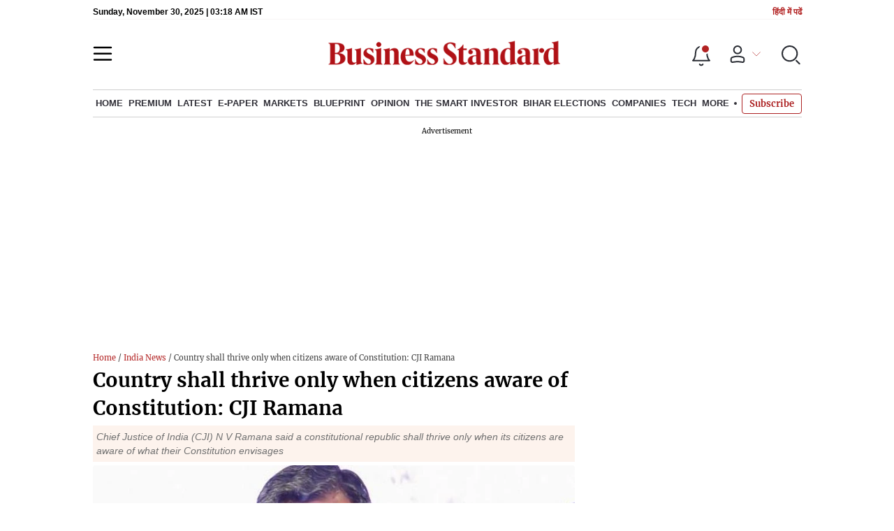

--- FILE ---
content_type: text/html; charset=utf-8
request_url: https://www.google.com/recaptcha/api2/aframe
body_size: 185
content:
<!DOCTYPE HTML><html><head><meta http-equiv="content-type" content="text/html; charset=UTF-8"></head><body><script nonce="pYHmGJabkSypT-7OqJO-fA">/** Anti-fraud and anti-abuse applications only. See google.com/recaptcha */ try{var clients={'sodar':'https://pagead2.googlesyndication.com/pagead/sodar?'};window.addEventListener("message",function(a){try{if(a.source===window.parent){var b=JSON.parse(a.data);var c=clients[b['id']];if(c){var d=document.createElement('img');d.src=c+b['params']+'&rc='+(localStorage.getItem("rc::a")?sessionStorage.getItem("rc::b"):"");window.document.body.appendChild(d);sessionStorage.setItem("rc::e",parseInt(sessionStorage.getItem("rc::e")||0)+1);localStorage.setItem("rc::h",'1764472728390');}}}catch(b){}});window.parent.postMessage("_grecaptcha_ready", "*");}catch(b){}</script></body></html>

--- FILE ---
content_type: text/css; charset=UTF-8
request_url: https://www.business-standard.com/_next/static/css/4d530fd1df934651.css
body_size: 2638
content:
.header_headerTopbar__iRN5q{-moz-box-pack:justify;-ms-flex-pack:justify;-moz-box-align:center;-ms-flex-align:center;-webkit-align-items:center;align-items:center;display:-webkit-flex;display:-moz-box;display:-ms-flexbox;display:flex;-webkit-justify-content:space-between;justify-content:space-between;padding:20px 0}@media(max-width:1024px){.header_headerTopbar__iRN5q{-moz-box-pack:start;-ms-flex-pack:start;-webkit-justify-content:flex-start;justify-content:flex-start;padding:8px 0 7px}}@media(max-width:767px){.header_headerTopbar__iRN5q{-moz-box-pack:start;-ms-flex-pack:start;-webkit-justify-content:flex-start;justify-content:flex-start;padding:8px 0 7px}}@media(max-width:769px)and (max-width:1024px){.header_headerTopbar__iRN5q .header_justifycontentstart__b3nr3{margin-top:4px;min-width:30px}}@media(max-width:320px){.header_headerTopbar__iRN5q .header_justifycontentstart__b3nr3{margin-top:4px;min-width:25px}}@media(min-width:1025px){.header_headerTopbar__iRN5q .header_justifycontentstart__b3nr3{min-width:150px}.header_headerTopbar__iRN5q .header_brndlogo__RdIT_ img{height:auto;max-width:333px}}@media(min-width:1281px)and (max-width:1700px){.header_headerTopbar__iRN5q .header_justifycontentstart__b3nr3{min-width:150px}.header_headerTopbar__iRN5q .header_brndlogo__RdIT_ img{height:auto;max-width:389px}.header_headerTopbar__iRN5q .header_brndlogo__RdIT_ img.header_bpdlogo__trQUl{height:auto;max-width:175px}}.header_headericn__w8TeW{margin-left:auto}@media(min-width:768px){.header_headericn__w8TeW{margin-left:unset}}@media(max-width:769px)and (max-width:1024px){.header_headericn__w8TeW{margin-left:auto}}.header_navigationlisting__ZU68j{background:#fff;border-bottom:1px solid #cfcfcf;border-top:1px solid #cfcfcf;position:relative}@media(min-width:1025px){.header_navigationlisting__ZU68j{-moz-box-pack:justify;-ms-flex-pack:justify;-webkit-justify-content:space-between;justify-content:space-between}}@media(min-width:768px)and (max-width:1024px){.header_navigationlisting__ZU68j{overflow:scroll}.header_navigationlisting__ZU68j::-webkit-scrollbar{background:rgba(0,0,0,0);display:none;height:0;width:0}.header_navigationlisting__ZU68j::-moz-scrollbar{display:none;height:0}.header_navigationlisting__ZU68j::-webkit-scrollbar-thumb{background:rgba(0,0,0,0)}}@media(max-width:1024px){.header_navigationlisting__ZU68j{margin:0 -10px;padding-left:10px}}@media(max-width:767px){.header_navigationlisting__ZU68j{margin:0 -10px;padding-left:0}}.header_navigationlisting__ZU68j .header_stickylogo__QMlKl{display:none;left:35px;position:absolute;top:5px}.header_navigationlisting__ZU68j .header_stickylogo__QMlKl img{max-width:35px}@media(min-width:768px)and (max-width:1180px){.header_navigationlisting__ZU68j .header_stickylogo__QMlKl img{margin:-3px 0 3px 11px}}.header_navigationlisting__ZU68j ul{display:-webkit-flex;display:-moz-box;display:-ms-flexbox;display:flex}@media(max-width:1024px){.header_navigationlisting__ZU68j ul{overflow-y:scroll}}@media(min-width:768px){.header_navigationlisting__ZU68j ul li.header_dflticonlast__RwCaT{background:hsla(21,85%,92%,.29);margin-left:auto;margin-right:90px!important}.header_navigationlisting__ZU68j ul li.header_dflticonlast__RwCaT:hover{background:hsla(21,85%,92%,.29)}.header_navigationlisting__ZU68j ul li.header_dflticonlast__RwCaT:hover a{color:#313038}.header_navigationlisting__ZU68j ul li.header_dflticonlast__RwCaT .header_dflticon__tUKap{display:-webkit-flex;display:-moz-box;display:-ms-flexbox;display:flex}.header_navigationlisting__ZU68j ul li.header_dflticonlast__RwCaT .header_dflticon__tUKap a{-moz-box-align:center;-ms-flex-align:center;-webkit-align-items:center;align-items:center;display:-webkit-flex;display:-moz-box;display:-ms-flexbox;display:flex;padding:10px}.header_navigationlisting__ZU68j ul li.header_dflticonlast__RwCaT .header_dflticon__tUKap a:hover{color:#b22222}.header_navigationlisting__ZU68j ul li.header_dflticonlast__RwCaT .header_dflticon__tUKap a img{height:16px;margin:0 4px 0 0}}@media(max-width:767px){.header_navigationlisting__ZU68j ul li.header_dflticonlast__RwCaT .header_dflticon__tUKap{display:-webkit-flex;display:-moz-box;display:-ms-flexbox;display:flex}.header_navigationlisting__ZU68j ul li.header_dflticonlast__RwCaT .header_dflticon__tUKap a{-moz-box-align:center;-ms-flex-align:center;-webkit-align-items:center;align-items:center;display:-webkit-flex;display:-moz-box;display:-ms-flexbox;display:flex;padding:7px 5px}.header_navigationlisting__ZU68j ul li.header_dflticonlast__RwCaT .header_dflticon__tUKap a:hover{color:#b22222}.header_navigationlisting__ZU68j ul li.header_dflticonlast__RwCaT .header_dflticon__tUKap a img{height:16px;margin:0 4px 0 0}}@media(min-width:1024px)and (max-width:1366px){.header_navigationlisting__ZU68j ul li{margin-right:0}.header_navigationlisting__ZU68j ul li a{padding:12px 7px!important}}.header_navigationlisting__ZU68j ul li:last-child{margin-right:0}@media(min-width:1024px)and (max-width:1280px){.header_navigationlisting__ZU68j ul li{margin-right:0}}@media(max-width:1024px){.header_navigationlisting__ZU68j ul li{-moz-box-flex:0;-webkit-flex:0 0 auto;-ms-flex:0 0 auto;flex:0 0 auto;margin-right:0}.header_navigationlisting__ZU68j ul li:last-child{padding-right:100px}}.header_navigationlisting__ZU68j ul li .header_submenu__KCO9X{-webkit-animation:header_fade-out__nq_hu 1s;-moz-animation:header_fade-out__nq_hu 1s;-o-animation:header_fade-out__nq_hu 1s;animation:header_fade-out__nq_hu 1s;background-color:#fae7da;border-bottom:1px solid #b22222;border-top:1px solid #b22222;display:none;left:0;padding:5px 20px;position:absolute;right:0;top:100%;width:100%;z-index:99}.header_navigationlisting__ZU68j ul li .header_submenu__KCO9X ul li a{color:#313038;font-size:12px;padding:7px 8px}.header_navigationlisting__ZU68j ul li .header_submenu__KCO9X ul li:first-child a{padding:7px 8px 0 0}.header_navigationlisting__ZU68j ul li:hover{background:#fae7da}@media(max-width:1024px){.header_navigationlisting__ZU68j ul li:hover{background:none}}.header_navigationlisting__ZU68j ul li:hover a{color:#b22222}.header_navigationlisting__ZU68j ul li:hover .header_submenu__KCO9X{-webkit-animation:header_fade-in__XrDhQ 1s;-moz-animation:header_fade-in__XrDhQ 1s;-o-animation:header_fade-in__XrDhQ 1s;animation:header_fade-in__XrDhQ 1s;display:block}@media(max-width:1024px){.header_navigationlisting__ZU68j ul li:hover .header_submenu__KCO9X{display:none}}.header_navigationlisting__ZU68j ul li.header_headmore__g_wCT{position:relative}.header_navigationlisting__ZU68j ul li.header_headmore__g_wCT .header_hdrmore__mWrtW span{background:#313038;-webkit-border-radius:100%;-moz-border-radius:100%;border-radius:100%;display:inline-block;height:4px;margin:2px 3px;width:4px}.header_navigationlisting__ZU68j ul li.header_headmore__g_wCT:hover .header_dropdowndiv__V74Fg{display:block;opacity:1}.header_navigationlisting__ZU68j ul li .header_dropdowndiv__V74Fg{display:none;height:0;left:auto;min-width:130px;opacity:0;position:absolute;right:0;top:100%;-webkit-transition:all .3s ease-in-out;-o-transition:all .3s ease-in-out;-moz-transition:all .3s ease-in-out;transition:all .3s ease-in-out;z-index:10}.header_navigationlisting__ZU68j ul li .header_dropdowndiv__V74Fg ul{background:#282b32;display:-webkit-flex;display:-moz-box;display:-ms-flexbox;display:flex;-webkit-flex-wrap:wrap;-ms-flex-wrap:wrap;flex-wrap:wrap;padding:3px 0;width:300px}.header_navigationlisting__ZU68j ul li .header_dropdowndiv__V74Fg ul li{border-bottom:none;margin-right:0;padding:0;position:relative;width:50%}@media(min-width:768px){.header_navigationlisting__ZU68j ul li .header_dropdowndiv__V74Fg ul li:hover{background:#b22222}}@media(max-width:1024px){.header_navigationlisting__ZU68j ul li .header_dropdowndiv__V74Fg ul li:hover{background:none}.header_navigationlisting__ZU68j ul li .header_dropdowndiv__V74Fg ul li:hover a{color:#b22222}}.header_navigationlisting__ZU68j ul li .header_dropdowndiv__V74Fg ul li a{border-bottom:1px solid #505050;color:#fff;display:block;font-family:Arial,Helvetica,sans-serif;font-size:12px;font-weight:700;line-height:18px;margin:0 8px;padding:5px}@media(max-width:767px){.header_navigationlisting__ZU68j ul li .header_dropdowndiv__V74Fg ul li a{font-size:11px}}.header_navigationlisting__ZU68j ul li .header_dropdowndiv__V74Fg ul:after{border-bottom:10px solid #282b32;border-left:10px solid rgba(0,0,0,0);border-right:10px solid rgba(0,0,0,0);content:"";height:0;left:auto;position:absolute;right:30px;top:-9px;width:0}@media(max-width:1024px){.header_navigationlisting__ZU68j ul li .header_dropdowndiv__V74Fg ul:after{display:none}.header_navigationlisting__ZU68j ul li .header_dropdowndiv__V74Fg{background:#fff;display:-webkit-flex;display:-moz-box;display:-ms-flexbox;display:flex;height:auto;opacity:1;position:unset}.header_navigationlisting__ZU68j ul li .header_dropdowndiv__V74Fg ul{background:#fcfcfc;display:-webkit-flex;display:-moz-box;display:-ms-flexbox;display:flex;-webkit-flex-wrap:nowrap;-ms-flex-wrap:nowrap;flex-wrap:nowrap;margin-right:66px;overflow:visible;position:unset}.header_navigationlisting__ZU68j ul li .header_dropdowndiv__V74Fg ul li{width:auto}}@media(max-width:1024px){.header_navigationlisting__ZU68j ul li .header_dropdowndiv__V74Fg ul li:last-child{padding-right:110px}.header_navigationlisting__ZU68j ul li .header_dropdowndiv__V74Fg ul li a{border-bottom:none;color:#313038;font-family:Arial,Helvetica,sans-serif;margin:0}}.header_navigationlisting__ZU68j ul li a{color:#313038;cursor:pointer;display:inline-block;display:block;font-family:Arial,Helvetica,sans-serif;font-size:13px;font-weight:700;padding:12px 7.5px;position:relative;text-align:left;text-transform:uppercase}@media(min-width:1280px)and (max-width:1366px){.header_navigationlisting__ZU68j ul li a{font-size:11.5px}}@media(min-width:1024px)and (max-width:1280px){.header_navigationlisting__ZU68j ul li a{font-size:12.5px;padding:12px 4px!important}}@media(min-width:1367px){.header_navigationlisting__ZU68j ul li a{padding:12px 6px}}.header_navigationlisting__ZU68j ul li a.header_activeNav__r8wnD{color:#b22222}.header_navigationlisting__ZU68j ul li a.header_activeNav__r8wnD.header_mainNav__KuwnT{background:#fae7da;color:#000;padding:12px}@media(max-width:767px){.header_navigationlisting__ZU68j ul li a.header_activeNav__r8wnD.header_mainNav__KuwnT{margin-right:4px;padding:10px 5px}}@media(max-width:1024px){.header_navigationlisting__ZU68j ul li a{-moz-box-align:center;-ms-flex-align:center;-webkit-align-items:center;align-items:center;display:-webkit-flex;display:-moz-box;display:-ms-flexbox;display:flex;font-size:11px;font-weight:700;height:100%;padding:7px 5px}.header_navigationlisting__ZU68j ul li a.header_hdrmore__mWrtW{display:none}}@media(max-width:767px){.header_navigationlisting__ZU68j ul li:first-child a{padding-left:10px}}.header_menuhamburger__fC39W{-webkit-animation-delay:.1s;-moz-animation-delay:.1s;-o-animation-delay:.1s;animation-delay:.1s;-webkit-animation-duration:1s;-moz-animation-duration:1s;-o-animation-duration:1s;animation-duration:1s;-webkit-animation-fill-mode:both;-moz-animation-fill-mode:both;-o-animation-fill-mode:both;animation-fill-mode:both;-webkit-animation-name:header_fadeup__RAPjY;-moz-animation-name:header_fadeup__RAPjY;-o-animation-name:header_fadeup__RAPjY;animation-name:header_fadeup__RAPjY;cursor:pointer;-o-transition:.6s;transition:.6s;-webkit-transition:.6s;-moz-transition:.6s;-ms-transition:.6s}.header_menuhamburger__fC39W svg{margin:0 14px 0 0}@media(min-width:768px)and (max-width:1180px){.header_menuhamburger__fC39W svg{margin:-4px 14px 0 0}}@media(max-width:767px){.header_menuhamburger__fC39W svg{height:16px;margin:0 0 2px -5px}}header.header_sectiondiv__WPrjR{-webkit-animation-delay:.1s;-moz-animation-delay:.1s;-o-animation-delay:.1s;animation-delay:.1s;-webkit-animation-duration:1s;-moz-animation-duration:1s;-o-animation-duration:1s;animation-duration:1s;-webkit-animation-fill-mode:both;-moz-animation-fill-mode:both;-o-animation-fill-mode:both;animation-fill-mode:both;-webkit-animation-name:header_fadeup__RAPjY;-moz-animation-name:header_fadeup__RAPjY;-o-animation-name:header_fadeup__RAPjY;animation-name:header_fadeup__RAPjY;background:#fff;margin-bottom:0!important;margin:7px auto 0;max-width:1180px;position:-webkit-sticky;position:sticky;top:0;-o-transition:.6s;transition:.6s;-webkit-transition:.6s;-moz-transition:.6s;-ms-transition:.6s;z-index:10;z-index:15}@media(min-width:1100px)and (max-width:1280px){header.header_sectiondiv__WPrjR{max-width:1015px}}@media(min-width:1281px)and (max-width:1324px){header.header_sectiondiv__WPrjR{max-width:1050px}}@media(min-width:1281px)and (max-width:1366px){header.header_sectiondiv__WPrjR{max-width:1090px}}@media(max-width:1024px){header.header_sectiondiv__WPrjR{height:95px;padding:0 10px}header.header_sectiondiv__WPrjR .header_brndlogo__RdIT_ img{height:auto;margin:3px 0 0 -4px;max-width:176px}header.header_sectiondiv__WPrjR .header_brndlogo__RdIT_ img.header_bpdlogo__trQUl{max-width:120px}header.header_sectiondiv__WPrjR .header_adslogo__lSOL1{display:none}}@media(max-width:767px){header.header_sectiondiv__WPrjR{height:75px!important}}@media(max-width:1024px){.header_brndlogo__RdIT_ img{height:auto;margin:4px 0 0 3px;max-width:150px}.header_adslogo__lSOL1{display:none}}@media(max-width:320px){.header_brndlogo__RdIT_ img{max-width:128px!important}}.header_storypartition___8Bj_{background-color:#b22222;color:#fff;font-size:2.4rem;font-size:18px;font-weight:700;margin:20px 0 0;padding:10px 0;text-align:center}.header_arrowdown__hSqnM{border-left:20px solid rgba(0,0,0,0);border-right:20px solid rgba(0,0,0,0);border-top:20px solid #b22222;height:0;margin:-2px auto 0;width:0}@media(min-width:768px)and (max-width:1180px){.header_navigationlisting__ZU68j .header_bgyellow__6zywz a{-moz-box-align:center;-ms-flex-align:center;-webkit-align-items:center;align-items:center;display:-webkit-flex;display:-moz-box;display:-ms-flexbox;display:flex}}@media(max-width:767px){.header_navigationlisting__ZU68j .header_bgyellow__6zywz a{-moz-box-align:center;-ms-flex-align:center;-webkit-align-items:center;align-items:center;display:-webkit-flex;display:-moz-box;display:-ms-flexbox;display:flex}}@media(min-width:768px)and (max-width:1180px){.header_navigationlisting__ZU68j .header_bgyellow__6zywz a img{height:16px;margin:0 4px 0 0}}@media(max-width:767px){.header_navigationlisting__ZU68j .header_bgyellow__6zywz a img{height:16px;margin:0 4px 0 0}.header_navigationlisting__ZU68j .header_secondaryNav__YIkYb{margin-left:0}}.header_navigationlisting__ZU68j .header_secondaryNav__YIkYb li{display:-webkit-flex;display:-moz-box;display:-ms-flexbox;display:flex}.header_navigationlisting__ZU68j .header_secondaryNav__YIkYb li.header_bgyellow__6zywz{background:hsla(21,85%,92%,.29)}.header_navigationlisting__ZU68j .header_secondaryNav__YIkYb li:hover{background:#fae7da}.header_navigationlisting__ZU68j .header_secondaryNav__YIkYb li:last-child{margin-right:120px!important}.header_navigationlisting__ZU68j .header_secondaryNav__YIkYb li a{-moz-box-align:center;-ms-flex-align:center;-webkit-align-items:center;align-items:center;display:-webkit-flex!important;display:-moz-box!important;display:-ms-flexbox!important;display:flex!important;padding:7px 6px}.header_navigationlisting__ZU68j .header_secondaryNav__YIkYb li a span{max-height:16px}.header_navigationlisting__ZU68j .header_secondaryNav__YIkYb li a span img{height:16px;margin:0 4px 0 0}@media(min-width:768px){.header_navigationlisting__ZU68j .header_secondaryNav__YIkYb li:last-child{margin-right:95px!important}}@media(max-width:767px){.header_navigationlisting__ZU68j .header_secondaryNav__YIkYb li:last-child{margin-right:90px!important}}.header_nextStoyBox__oekNA{border-top:1.5px solid #000;margin:30px 0 0;padding-top:25px}.header_nextStoyBox__oekNA .header_nextStText__F7AfU{-moz-box-orient:vertical;-moz-box-direction:normal;-moz-box-align:center;-ms-flex-align:center;-webkit-align-items:center;align-items:center;display:-webkit-flex;display:-moz-box;display:-ms-flexbox;display:flex;-webkit-flex-direction:column;-ms-flex-direction:column;flex-direction:column;position:relative}.header_nextStoyBox__oekNA .header_nextStText__F7AfU span{border:1px solid #000;display:-webkit-flex;display:-moz-box;display:-ms-flexbox;display:flex;margin:1px 0;width:100%}.header_nextStoyBox__oekNA .header_nextStText__F7AfU p{background:#fff;color:#000;cursor:pointer;display:inline-block;font-family:Arial,Helvetica,sans-serif;font-size:26px;font-weight:800;margin-bottom:0;margin-top:-20px;padding:0 5px}.header_nextStoyBox__oekNA .header_doubledown__1rtR0{-moz-box-orient:vertical;-moz-box-direction:normal;-moz-box-align:center;-ms-flex-align:center;-webkit-align-items:center;align-items:center;cursor:pointer;display:-webkit-inline-flex;display:-moz-inline-box;display:-ms-inline-flexbox;display:inline-flex;-webkit-flex-direction:column;-ms-flex-direction:column;flex-direction:column;margin-top:-10px;padding:8px;text-decoration:none;width:100%}.header_nextStoyBox__oekNA .header_doubledown__1rtR0 .header_arrow__3W_tQ:first-child{-webkit-animation-delay:0s;-moz-animation-delay:0s;-o-animation-delay:0s;animation-delay:0s}.header_nextStoyBox__oekNA .header_doubledown__1rtR0 .header_arrow__3W_tQ:nth-child(2){-webkit-animation-delay:.15s;-moz-animation-delay:.15s;-o-animation-delay:.15s;animation-delay:.15s}.header_nextStoyBox__oekNA .header_doubledown__1rtR0 .header_arrow__3W_tQ:nth-child(3){-webkit-animation-delay:.3s;-moz-animation-delay:.3s;-o-animation-delay:.3s;animation-delay:.3s}.header_nextStoyBox__oekNA .header_doubledown__1rtR0 .header_arrow__3W_tQ{-webkit-animation:header_drop__KZB9s 1.1s ease-in-out infinite;-moz-animation:header_drop__KZB9s 1.1s ease-in-out infinite;-o-animation:header_drop__KZB9s 1.1s ease-in-out infinite;animation:header_drop__KZB9s 1.1s ease-in-out infinite;height:8px;opacity:0;-webkit-transform:translateY(-6px) scale(.95);-moz-transform:translateY(-6px) scale(.95);-ms-transform:translateY(-6px) scale(.95);-o-transform:translateY(-6px) scale(.95);transform:translateY(-6px) scale(.95)}.header_nextStoyBox__oekNA .header_doubledown__1rtR0 .header_arrow__3W_tQ img{width:20px}@-webkit-keyframes header_drop__KZB9s{0%{opacity:0;-webkit-transform:translateY(-6px) scale(.95);transform:translateY(-6px) scale(.95)}25%{opacity:1;-webkit-transform:translateY(0) scale(1);transform:translateY(0) scale(1)}75%{opacity:1;-webkit-transform:translateY(6px) scale(1);transform:translateY(6px) scale(1)}to{opacity:0;-webkit-transform:translateY(10px) scale(1);transform:translateY(10px) scale(1)}}@-moz-keyframes header_drop__KZB9s{0%{opacity:0;-moz-transform:translateY(-6px) scale(.95);transform:translateY(-6px) scale(.95)}25%{opacity:1;-moz-transform:translateY(0) scale(1);transform:translateY(0) scale(1)}75%{opacity:1;-moz-transform:translateY(6px) scale(1);transform:translateY(6px) scale(1)}to{opacity:0;-moz-transform:translateY(10px) scale(1);transform:translateY(10px) scale(1)}}@-o-keyframes header_drop__KZB9s{0%{opacity:0;-o-transform:translateY(-6px) scale(.95);transform:translateY(-6px) scale(.95)}25%{opacity:1;-o-transform:translateY(0) scale(1);transform:translateY(0) scale(1)}75%{opacity:1;-o-transform:translateY(6px) scale(1);transform:translateY(6px) scale(1)}to{opacity:0;-o-transform:translateY(10px) scale(1);transform:translateY(10px) scale(1)}}@keyframes header_drop__KZB9s{0%{opacity:0;-webkit-transform:translateY(-6px) scale(.95);-moz-transform:translateY(-6px) scale(.95);-o-transform:translateY(-6px) scale(.95);transform:translateY(-6px) scale(.95)}25%{opacity:1;-webkit-transform:translateY(0) scale(1);-moz-transform:translateY(0) scale(1);-o-transform:translateY(0) scale(1);transform:translateY(0) scale(1)}75%{opacity:1;-webkit-transform:translateY(6px) scale(1);-moz-transform:translateY(6px) scale(1);-o-transform:translateY(6px) scale(1);transform:translateY(6px) scale(1)}to{opacity:0;-webkit-transform:translateY(10px) scale(1);-moz-transform:translateY(10px) scale(1);-o-transform:translateY(10px) scale(1);transform:translateY(10px) scale(1)}}

--- FILE ---
content_type: text/css; charset=UTF-8
request_url: https://www.business-standard.com/_next/static/css/47d81bd9cf989b38.css
body_size: 149
content:
.today_headlogotmstmp__223aM{border-bottom:1px solid #f7f6f6;font-family:Arial,Helvetica,sans-serif;font-size:12px;margin:0 auto;max-width:1180px;padding:3px 0}.today_headlogotmstmp__223aM .today_topleftel__wvskF{-moz-box-align:center;-ms-flex-align:center;-moz-box-pack:justify;-ms-flex-pack:justify;-webkit-align-items:center;align-items:center;display:-webkit-flex;display:-moz-box;display:-ms-flexbox;display:flex;font-weight:700;-webkit-justify-content:space-between;justify-content:space-between}.today_headlogotmstmp__223aM .today_topleftel__wvskF a{font-family:Arial,Helvetica,sans-serif}.today_headlogotmstmp__223aM .today_topleftel__wvskF a small svg{margin:0 5px -1px -3px}.today_headlogotmstmp__223aM small{font-size:12px;line-height:9px;padding-left:5px}.today_headlogotmstmp__223aM small a{border-right:1px solid #b22222;color:#b22222;display:inline-block;font-family:Arial,Helvetica,sans-serif;line-height:9px;padding-right:5px}.today_headlogotmstmp__223aM small a:last-child{border-right:none;padding-left:5px;padding-right:0}@media(max-width:1024px){.today_headlogotmstmp__223aM{display:none}}

--- FILE ---
content_type: text/css; charset=UTF-8
request_url: https://www.business-standard.com/_next/static/css/910ba75da708deb4.css
body_size: 967
content:
.explorenews_explorelist__B2RjT{-moz-box-align:center;-ms-flex-align:center;-webkit-align-items:center;align-items:center;background-color:#fdf5f0;border:1px solid #d9baa4;border-width:1px 0;display:-webkit-flex;display:-moz-box;display:-ms-flexbox;display:flex;-webkit-flex-wrap:wrap;-ms-flex-wrap:wrap;flex-wrap:wrap;list-style-type:none;margin:0 10px 10px;padding:10px 10px 0}@media(max-width:767px){.explorenews_explorelist__B2RjT{margin:0 10px 10px;padding:6px}}.explorenews_explorelist__B2RjT a{background:#fff;border:1px solid #f2c9ad;-webkit-border-radius:30px;-moz-border-radius:30px;border-radius:30px;color:#0d0d0d;display:block;font-family:Merriweather,Georgia,serif;font-size:14px;margin:0 6px 12px;padding:4px 11px}@media(max-width:767px){.explorenews_explorelist__B2RjT a{font-size:12px;margin:0 5px 5px;padding:4px 8px}}.explorenews_explorelist__B2RjT a:hover{background:#b22222;color:#fff}.explorenews_explorebox__f_Sju{-moz-box-flex:0;-webkit-flex:0 0 25%;-ms-flex:0 0 25%;flex:0 0 25%;margin:0 10px 10px;max-width:25%;max-width:-webkit-calc(25% - 20px);max-width:-moz-calc(25% - 20px);max-width:calc(25% - 20px)}@media(max-width:767px){.explorenews_explorebox__f_Sju{-moz-box-flex:0;-webkit-flex:0 0 90%;-ms-flex:0 0 90%;flex:0 0 90%;max-width:90%;max-width:-webkit-calc(90% - 10px);max-width:-moz-calc(90% - 10px);max-width:calc(90% - 10px)}}.explorenews_explorebox__f_Sju .explorenews_exploreinside__kXMta{background:#fff;min-height:170px}@media(max-width:767px){.explorenews_explorebox__f_Sju .explorenews_exploreinside__kXMta{min-height:160px}}.explorenews_explorebox__f_Sju .explorenews_exploreinside__kXMta .explorenews_exploretop__ItutY{-moz-box-pack:justify;-ms-flex-pack:justify;-moz-box-align:center;-ms-flex-align:center;-webkit-align-items:center;align-items:center;display:-webkit-flex;display:-moz-box;display:-ms-flexbox;display:flex;font-size:12px;font-weight:700;-webkit-justify-content:space-between;justify-content:space-between;margin:0;padding:7px 10px}.explorenews_explorebox__f_Sju .explorenews_exploreinside__kXMta .explorenews_exploretop__ItutY a:last-child{background:none;border:none;-webkit-border-radius:0;-moz-border-radius:0;border-radius:0;color:#020202;display:inline-block;font-family:Arial;font-size:12px;font-style:italic;line-height:16px;padding:0 18px 0 0;position:relative;text-transform:lowercase}.explorenews_explorebox__f_Sju .explorenews_exploreinside__kXMta .explorenews_exploretop__ItutY a:last-child:hover{color:#b22222}.explorenews_explorebox__f_Sju .explorenews_exploreinside__kXMta .explorenews_exploretop__ItutY a:last-child:before{background:url('data:image/svg+xml;charset=utf-8,<svg width="20" height="20" fill="none" xmlns="http://www.w3.org/2000/svg"><path d="M0 10C0 4.47 4.47 0 10 0s10 4.47 10 10-4.47 10-10 10S0 15.53 0 10Zm18.823 0A8.812 8.812 0 0 0 10 1.176 8.812 8.812 0 0 0 1.176 10 8.812 8.812 0 0 0 10 18.823 8.812 8.812 0 0 0 18.823 10Z" fill="%23000"/><path d="M9 14.882 13.882 10 9 5.118l.823-.824L15.53 10l-5.706 5.706L9 14.882Z" fill="%23000"/><path d="M14.706 9.412v1.176h-10V9.412h10Z" fill="%23000"/></svg>');background-position:right 2px;background-repeat:no-repeat;-webkit-background-size:12px 12px;-moz-background-size:12px;-o-background-size:12px;background-size:12px;content:"";display:inline-block;height:30px;position:absolute;top:0;width:100%}.explorenews_explorebox__f_Sju .explorenews_exploreinside__kXMta .explorenews_exploretop__ItutY a:last-child:hover:before{background:url("data:image/svg+xml;charset=utf-8,%3Csvg width='20' height='20' fill='none' xmlns='http://www.w3.org/2000/svg'%3E%3Cpath d='M0 10C0 4.47 4.47 0 10 0s10 4.47 10 10-4.47 10-10 10S0 15.53 0 10Zm18.823 0A8.812 8.812 0 0 0 10 1.176 8.812 8.812 0 0 0 1.176 10 8.812 8.812 0 0 0 10 18.823 8.812 8.812 0 0 0 18.823 10Z' fill='%23B22222'/%3E%3Cpath d='M9 14.882 13.882 10 9 5.118l.823-.824L15.53 10l-5.706 5.706L9 14.882Z' fill='%23B22222'/%3E%3Cpath d='M14.706 9.412v1.176h-10V9.412h10Z' fill='%23B22222'/%3E%3C/svg%3E");background-position:right 2px;background-repeat:no-repeat;-webkit-background-size:12px 12px;-moz-background-size:12px;-o-background-size:12px;background-size:12px;display:inline-block;height:30px;top:0;width:100%}.explorenews_explorebox__f_Sju .explorenews_exploreinside__kXMta .explorenews_exploretop__ItutY p{font-size:16px;margin-bottom:0}@media(max-width:767px){.explorenews_explorebox__f_Sju .explorenews_exploreinside__kXMta .explorenews_exploretop__ItutY{padding:4px 6px}.explorenews_explorebox__f_Sju .explorenews_exploreinside__kXMta .explorenews_exploretop__ItutY p{font-size:16px;margin-bottom:0}}.explorenews_explorebox__f_Sju .explorenews_exploreinside__kXMta .explorenews_exploretop__ItutY a:last-child{-webkit-border-radius:4px;-moz-border-radius:4px;border-radius:4px;font-weight:400}.explorenews_explorebox__f_Sju .explorenews_explorebottom__P7reF{border-top:1px solid #ececec;padding:0 10px}@media(max-width:767px){.explorenews_explorebox__f_Sju .explorenews_explorebottom__P7reF{padding:10px}}.explorenews_explorebox__f_Sju .explorenews_explorebottom__P7reF a{border-bottom:1px solid #ececec;color:#0d0d0d;display:block;font-size:14px;font-weight:700;line-height:20px;margin:0;padding:5px 0}.explorenews_explorebox__f_Sju .explorenews_explorebottom__P7reF a:last-child{border-bottom:none}@media(max-width:767px){.explorenews_explorebox__f_Sju .explorenews_explorebottom__P7reF a{padding:5px 0}}

--- FILE ---
content_type: application/javascript; charset=UTF-8
request_url: https://www.business-standard.com/_next/static/chunks/23094.18189987f2f84b0e.js
body_size: 852
content:
"use strict";(self.webpackChunk_N_E=self.webpackChunk_N_E||[]).push([[23094],{23094:function(e,t,r){r.r(t);var a=r(85893),i=r(17539),n=r(5152),l=r.n(n),o=r(9473),d=r(95992),s=l()((function(){return Promise.all([r.e(25935),r.e(85518),r.e(25675),r.e(71719)]).then(r.bind(r,71719))}),{loadableGenerated:{webpack:function(){return[71719]}},ssr:!0}),c=l()((function(){return Promise.all([r.e(25935),r.e(9669),r.e(85518),r.e(25675),r.e(76646),r.e(85286),r.e(93340)]).then(r.bind(r,75508))}),{loadableGenerated:{webpack:function(){return[75508]}},ssr:!0}),u=l()((function(){return Promise.all([r.e(25935),r.e(85518),r.e(85286),r.e(58410)]).then(r.bind(r,58410))}),{loadableGenerated:{webpack:function(){return[58410]}},ssr:!0}),v=l()((function(){return Promise.all([r.e(25935),r.e(85518),r.e(85286),r.e(80543)]).then(r.bind(r,80543))}),{loadableGenerated:{webpack:function(){return[80543]}},ssr:!0}),b=l()((function(){return Promise.all([r.e(25935),r.e(85518),r.e(25675),r.e(58610)]).then(r.bind(r,58610))}),{loadableGenerated:{webpack:function(){return[58610]}},ssr:!0}),f=l()((function(){return Promise.all([r.e(25935),r.e(85518),r.e(25675),r.e(85286),r.e(74350)]).then(r.bind(r,74350))}),{loadableGenerated:{webpack:function(){return[74350]}},ssr:!0}),p=l()((function(){return Promise.all([r.e(25935),r.e(85518),r.e(85286),r.e(23859)]).then(r.bind(r,23859))}),{loadableGenerated:{webpack:function(){return[23859]}},ssr:!0});t.default=function(e){var t,r,n,l,h,w,D,x=e.data,P=(e.latest,e.bannerData),m=e.newArtUrl,A=e.rightbarData,N=e.index,g=e.liveBlogData,_=e.exploreNews,B=e.referrer,k=void 0===B?"":B,U=e.articleSchema,C=e.isNoBanner,S=e.isPremiumNewDesign,j=void 0!==S&&S,G=e.setMeterdPWData,M=e.meterdPWData,W=e.activeMP,y=(0,o.v9)(d.tT),L=(0,i.checkUserSubscription)(null===y||void 0===y?void 0:y.subscriptionDetails),E={"commercial-content":"opinion",isPodcast:"podcast",isLiveBlog:"live-blog","bs-new-article-sponsor-content":"isPartner"},O={opinion:s,isPartner:b},T=!!((null===x||void 0===x?void 0:x.OtherContent)&&(null===x||void 0===x||null===(t=x.OtherContent)||void 0===t||null===(r=t.content)||void 0===r?void 0:r.length)>0);if(x&&(null===x||void 0===x?void 0:x.isPodcast)&&1==(null===x||void 0===x?void 0:x.isPodcast))return(0,a.jsx)(f,{data:x,latest:null===x||void 0===x?void 0:x.relatedArticles,bannerData:P,newArtUrl:m,rightbarData:A,index:N,exploreNews:_,articleSchema:U,isNoBanner:C});if(x&&(null===x||void 0===x?void 0:x.isLiveBlog)&&1==(null===x||void 0===x?void 0:x.isLiveBlog))return(0,a.jsx)(c,{data:x,latest:null===x||void 0===x?void 0:x.relatedArticles,bannerData:P,newArtUrl:m,rightbarData:A,index:N,liveBlogData:g,exploreNews:_,articleSchema:U,isNoBanner:C});if("bs-new-article-sponsor-content"==(null===x||void 0===x||null===(n=x.defaultArticleCat)||void 0===n?void 0:n.article_display_interface))return(0,a.jsx)(b,{data:x,latest:null===x||void 0===x?void 0:x.relatedArticles,bannerData:P,newArtUrl:m,rightbarData:A,index:N,exploreNews:_,articleSchema:U,isNoBanner:C});if(!T&&j||"Y"==(null===x||void 0===x?void 0:x.isPaid)&&!L&&!T)return(0,a.jsx)(p,{data:x,latest:null===x||void 0===x?void 0:x.relatedArticles,bannerData:P,newArtUrl:m,rightbarData:[],index:N,exploreNews:[],referrer:k,articleSchema:U,isNoBanner:C});if((null===x||void 0===x||null===(l=x.defaultArticleCat)||void 0===l?void 0:l.article_display_interface)&&(null===x||void 0===x||null===(h=x.defaultArticleCat)||void 0===h?void 0:h.article_display_interface)in E&&E[null===x||void 0===x||null===(D=x.defaultArticleCat)||void 0===D?void 0:D.article_display_interface]in O){var Y,q=O[E[null===x||void 0===x||null===(Y=x.defaultArticleCat)||void 0===Y?void 0:Y.article_display_interface]];return(0,a.jsx)(q,{data:x,latest:null===x||void 0===x?void 0:x.relatedArticles,bannerData:P,newArtUrl:m,rightbarData:A,index:N,exploreNews:_,referrer:k,articleSchema:U,isNoBanner:C})}return(null===x||void 0===x?void 0:x.articleUrl)&&(null===x||void 0===x||null===(w=x.articleUrl)||void 0===w?void 0:w.includes("/opinion/"))?(0,a.jsx)(v,{data:x,latest:null===x||void 0===x?void 0:x.relatedArticles,bannerData:P,newArtUrl:m,rightbarData:A,index:N,exploreNews:_,referrer:k,articleSchema:U,isNoBanner:C,setMeterdPWData:G,meterdPWData:M,activeMP:W}):(0,a.jsx)(u,{data:x,latest:null===x||void 0===x?void 0:x.relatedArticles,bannerData:P,newArtUrl:m,rightbarData:A,index:N,exploreNews:_,referrer:k,articleSchema:U,isNoBanner:C,setMeterdPWData:G,meterdPWData:M,activeMP:W})}}}]);

--- FILE ---
content_type: application/javascript; charset=UTF-8
request_url: https://www.business-standard.com/_next/static/chunks/17539-5dc395dd47de1aa9.js
body_size: 3157
content:
"use strict";(self.webpackChunk_N_E=self.webpackChunk_N_E||[]).push([[17539],{17539:function(n,e,i){i.r(e),i.d(e,{CreateEdgeCacheTag:function(){return R},ImageSize:function(){return s},RemoveInlineStyles:function(){return D},addNoFollowsToExternal:function(){return C},capitalizeWords:function(){return B},checkLiveBlogIsPaginated:function(){return L},checkPaymentStatus:function(){return m},checkUserAccessToMagazine:function(){return N},checkUserSubscription:function(){return c},convertSlugToText:function(){return _},convertToSlug:function(){return v},convertToSlugMorningShow:function(){return w},countWords:function(){return P},createContentHtml:function(){return y},filterDeviceAds:function(){return U},formatTimestampToDateTime:function(){return S},getArticleIdByURL:function(){return l},getBluePrintPackages:function(){return I},getCompanyByURL:function(){return p},getDateFormat:function(){return f},getPhotoGalleryIdByURL:function(){return u},getSchemesId:function(){return b},getShortNameElectionStates:function(){return M},isBPDMAccessible:function(){return k},isTimestampBetween:function(){return h},minRead:function(){return d},pageNoForLiveBlog:function(){return T},paginationUrlForLiveBlog:function(){return E},splitAuthorValues:function(){return g},topicUrlFormatSpecialCharToHyphen:function(){return F}});var t=i(47568),r=i(26042),a=i(29815),o=i(97582),l=function(n){if(n&&n.includes("-")){var e=(n=n.replace(/-page-\d+/,"")).split("-");return e[e.length-1].split("_")[0]}},u=function(n){if(n&&n.includes(".htm"))return n.split(".")[0].split("-").slice(-1).pop()};var d=function(n){if(null===n||void 0===n?void 0:n.article_content_count)return(Math.ceil((null===n||void 0===n?void 0:n.article_content_count)/200)>0?Math.ceil((null===n||void 0===n?void 0:n.article_content_count)/200):1)+" min read "},c=function(n){var e=arguments.length>1&&void 0!==arguments[1]?arguments[1]:"BSSubscriber";if(!n)return!1;var i=null===n||void 0===n?void 0:n.bluePrint;switch(e){case"BSSubscriber":return!(!n.subscriptionStatus||"Paid"!=(null===n||void 0===n?void 0:n.subscriptionStatus));case"BSExpiry":return!(!n.subscriptionStatus||"Expired"!=(null===n||void 0===n?void 0:n.subscriptionStatus));case"BPSubscriber":return!(!i||!(null===i||void 0===i?void 0:i.subscriptionStatus)||"Paid"!=(null===i||void 0===i?void 0:i.subscriptionStatus)||"bp_complete"!=(null===i||void 0===i?void 0:i.remark)&&"bp_digital"!=(null===i||void 0===i?void 0:i.remark)&&"bp_trial"!=(null===i||void 0===i?void 0:i.remark));case"BPTrial":return!(!i||!(null===i||void 0===i?void 0:i.subscriptionStatus)||"Paid"!=(null===i||void 0===i?void 0:i.subscriptionStatus)||"bp_trial"!=(null===i||void 0===i?void 0:i.remark));case"BPExpiry":return!(!i||!(null===i||void 0===i?void 0:i.subscriptionStatus)||"Expired"!=(null===i||void 0===i?void 0:i.subscriptionStatus));case"BPLiteSubscriber":return!(!i||!(null===i||void 0===i?void 0:i.subscriptionStatus)||"bp_lite"!=(null===i||void 0===i?void 0:i.remark)||"Paid"!=(null===i||void 0===i?void 0:i.subscriptionStatus))}},s=function(n,e){var i;return(null===n||void 0===n||null===(i=n.imagePathData)||void 0===i?void 0:i[e])||(n.image_path?"https://bsmedia.business-standard.com"+(null===n||void 0===n?void 0:n.image_path):n.image_path)},v=function(n){return n&&(null===n||void 0===n?void 0:n.toLowerCase().trim().replace(/ /g,"-").replace(/[^a-z0-9\/-]+/g,"-").replace(/-+/g,"-").replace(/^-+|-+$/g,""))},p=function(n){if(n&&n.includes("-")){var e=n.split("-");return e[e.length-1].split(".")[0]}},f=function(n,e){return n?e(1e3*n).format("MMM DD YYYY | hh:mm A"):void 0},b=function(n){if(n&&n.includes("-"))return n.split("-")[0]},h=function(n,e){var i=Math.floor(Date.now()/1e3);return i>=n&&i<=e},_=function(n){return null===n||void 0===n?void 0:n.replace(/-/g," ").replace(/(^\w{1})|(\s+\w{1})/g,(function(n){return n.toUpperCase()}))},g=function(n){var e="";if(n.includes(", ")&&n.includes(" & "))e=/, | & /;else if(n.includes(", ")&&n.includes(" and "))e=/, | and /i;else if(n.includes(" & ")&&n.includes(" and "))e=/ & | and /i;else if(n.includes(", "))e=", ";else if(n.includes(" and "))e=" and ";else if(n.includes(" & "))e=" & ";else{if(!n.includes("/"))return[n];e="/"}return n.includes("|")?n.split("|").pop().trim():n.split(e)},m=function(n,e){return!!((null===n||void 0===n?void 0:n.isPaid)&&"Y"===(null===n||void 0===n?void 0:n.isPaid)&&!e&&(null===n||void 0===n?void 0:n.paidStartDate)&&new Date(1e3*n.paidStartDate)<Date.now())||!(!(null===n||void 0===n?void 0:n.is_paid)||"Y"!==(null===n||void 0===n?void 0:n.is_paid)||e)&&(!(null===n||void 0===n?void 0:n.paid_start_date)||new Date(1e3*n.paid_start_date)<Date.now()&&!0)},k=function(n,e){return!((null===n||void 0===n?void 0:n.isPaid)&&"Y"===(null===n||void 0===n?void 0:n.isPaid)&&!e&&(null===n||void 0===n?void 0:n.paidStartDate)&&new Date(1e3*n.paidStartDate)<Date.now())},y=function(){var n,e=arguments.length>0&&void 0!==arguments[0]?arguments[0]:"",i=100,t="";(e=C(e)).split("</p>").length>1?(n=e.split("</p>"),t="</p>"):e.split("</div>").length>1?(n=e.split("</div>"),t="</div>"):e.split("<br />").length>1?(n=e.split("<br />"),t="<br />"):(n=e.split("<br>"),t="<br>");for(var r=[],a="",o=0;o<n.length;o++)n.hasOwnProperty(o)&&(a+=(null===n||void 0===n?void 0:n[o])+t),P(a)>=i&&-1===(null===n||void 0===n?void 0:n[o].indexOf("<blockquote"))?(r.push(a),a=""):P(a)<=i&&o+1===(null===n||void 0===n?void 0:n.length)&&r.push(a);return r},w=function(n){return null===n||void 0===n?void 0:n.toLowerCase().trim().replace(/ /g,"-").replace(/[^\w&-]+/g,"").replace(/-+/g,"-")},D=function(n){return null===n||void 0===n?void 0:n.replace(/style="[^"]*"/g,"")},S=function(n){if(!n||isNaN(n))return null;return new Date(1e3*n).toLocaleString("en-US",{weekday:"long",year:"numeric",month:"long",day:"numeric",hour:"2-digit",minute:"2-digit",hour12:!0})};function P(n){return n.replace(/<[^>]*>/g,"").trim().split(/\s+/).length}var B=function(n){return n.toLowerCase().split(" ").map((function(n){return n.charAt(0).toUpperCase()+n.slice(1)})).join(" ")},M=function(n){var e="",i="",t=(new Date).getFullYear();switch(n){case"madhya-pradesh-elections":e="MP",i="Madhya Pradesh",t=2023;break;case"rajasthan-elections":e="RJ",i="Rajasthan",t=2023;break;case"chhattisgarh-elections":e="CG",i="Chhattisgarh",t=2023;break;case"telangana-elections":e="TS",i="Telangana",t=2023;break;case"mizoram-elections":e="MZ",i="Mizoram",t=2023;break;case"haryana-elections":e="HR",i="Haryana",t=2024;break;case"jammu-kashmir-elections":e="JK",i="Jammu & Kashmir",t=2024;break;case"jharkhand-elections":e="JH",i="Jharkhand",t=2024;break;case"maharashtra-elections":e="MH",i="Maharashtra",t=2024;break;case"delhi-elections":e="DL",i="Delhi",t=2025;break;case"bihar-elections":e="BR",i="Bihar",t=2025}return{stateName:e,state_full_name:i,state_year:t}};function C(n){var e='(<as*(?!.*\brel=)[^>]*)(href="https?://)((?!(?:'+["([^/]+.)?business-standard.com"].join("|")+'))[^"]+)"((?!.*\brel=)[^>]*)(?:[^>]*)>';return n.replace(new RegExp(e,"igm"),'$1$2$3"$4 rel="nofollow" target="_blank">')}function T(n){var e=1,i=n.match(/-page-(\d+)_1\.html/);return/page-\d+_1\.html/.test(n)&&null!==i&&(e=null===i||void 0===i?void 0:i[1]),e}function E(n,e,i){var t=null===n||void 0===n?void 0:n.match(/-page-(\d+)_1\.html/);return(e="new"==i?parseInt(e)-1:parseInt(e)+1)<2?"https://www.business-standard.com"+(null===n||void 0===n?void 0:n.replace("-page-".concat(null===t||void 0===t?void 0:t[1]),"")):/page-\d+_1\.html/.test(n)&&null!==t?"https://www.business-standard.com"+(null===n||void 0===n?void 0:n.replace("page-".concat(null===t||void 0===t?void 0:t[1]),"page-".concat(e))):"https://www.business-standard.com"+(null===n||void 0===n?void 0:n.replace("_1.html","-page-2_1.html"))}function L(n){var e=n.match(/-page-(\d+)_1\.html/);return!/page-\d+_1\.html/.test(n)||null===e}function F(n){return n&&(null===n||void 0===n?void 0:n.toLowerCase().trim().toLowerCase().replace(/[^a-z0-9\/]+/g,"-").replace(/-+/g,"-").replace(/^-+|-+$/g,""))}var R=function(n,e){return n.res.setHeader("Edge-Cache-Tag",e.map((function(n){return"".concat("").concat(n)})).join(","))},U=function(){var n=(0,t.Z)((function(n){var e,i,t,r,l,u,d,c,s,v,p,f,b,h,_,g,m,k,y,w,D,S,P,B,M,C;return(0,o.__generator)(this,(function(o){switch(o.label){case 0:return[4,null===n||void 0===n||null===(e=n.bannerData)||void 0===e||null===(i=e.block_inner_banner)||void 0===i||null===(t=i.inside_banner)||void 0===t?void 0:t.filter((function(n,e){return"desktop"===n.device_type&&("Paid"===n.user_type||"Both"===n.user_type)}))];case 1:return D=o.sent(),n.bannerData.block_inner_banner.filterdPaidDesktop=(0,a.Z)(D),[4,null===n||void 0===n||null===(r=n.bannerData)||void 0===r||null===(l=r.block_inner_banner)||void 0===l||null===(u=l.inside_banner)||void 0===u?void 0:u.filter((function(n,e){return"desktop"===n.device_type&&("Free"===n.user_type||"Both"===n.user_type)}))];case 2:return S=o.sent(),n.bannerData.block_inner_banner.filterdFreeDesktop=(0,a.Z)(S),[4,null===n||void 0===n||null===(d=n.bannerData)||void 0===d||null===(c=d.block_inner_banner)||void 0===c||null===(s=c.inside_banner)||void 0===s?void 0:s.filter((function(n,e){return"mobile"===n.device_type&&("Paid"===n.user_type||"Both"===n.user_type)}))];case 3:return P=o.sent(),n.bannerData.block_inner_banner.filterdPaidMobile=(0,a.Z)(P),[4,null===n||void 0===n||null===(v=n.bannerData)||void 0===v||null===(p=v.block_inner_banner)||void 0===p||null===(f=p.inside_banner)||void 0===f?void 0:f.filter((function(n,e){return"mobile"===n.device_type&&("Free"===n.user_type||"Both"===n.user_type)}))];case 4:return B=o.sent(),n.bannerData.block_inner_banner.filterdFreeMobile=(0,a.Z)(B),[4,null===n||void 0===n||null===(b=n.bannerData)||void 0===b||null===(h=b.block_inner_banner)||void 0===h||null===(_=h.inside_banner)||void 0===_?void 0:_.filter((function(n,e){return"ipad"===n.device_type&&("Paid"===n.user_type||"Both"===n.user_type)}))];case 5:return M=o.sent(),n.bannerData.block_inner_banner.filterdPaidTab=(0,a.Z)(M),[4,null===n||void 0===n||null===(g=n.bannerData)||void 0===g||null===(m=g.block_inner_banner)||void 0===m||null===(k=m.inside_banner)||void 0===k?void 0:k.filter((function(n,e){return"ipad"===n.device_type&&("Free"===n.user_type||"Both"===n.user_type)}))];case 6:return C=o.sent(),n.bannerData.block_inner_banner.filterdFreeTab=(0,a.Z)(C),null===n||void 0===n||null===(y=n.bannerData)||void 0===y||null===(w=y.block_inner_banner)||void 0===w||delete w.inside_banner,[2,n]}}))}));return function(e){return n.apply(this,arguments)}}(),I=function(n,e){var i,t,a=arguments.length>2&&void 0!==arguments[2]?arguments[2]:"",o=arguments.length>3&&void 0!==arguments[3]?arguments[3]:"",l=arguments.length>4&&void 0!==arguments[4]?arguments[4]:"",u="186",d=[];return null===n||void 0===n||null===(i=n.data)||void 0===i||null===(t=i.rows)||void 0===t||t.forEach((function(n){if((null===n||void 0===n?void 0:n.remarks)!==a){var i=(0,r.Z)({},n);if(i.payment_url="bp_complete"===(null===i||void 0===i?void 0:i.remarks)?"/blueprint-defence-magazine/shipping-address":"/subscription-cart/payment",e&&(null===i||void 0===i?void 0:i.bp_discount)&&o!=u&&"PAYMENT_RECEIVED"==l){var t=(null===i||void 0===i?void 0:i.pack_discount_price)-(null===i||void 0===i?void 0:i.bp_discount),c=((null===i||void 0===i?void 0:i.pack_price)-t)/(null===i||void 0===i?void 0:i.pack_price)*100;i.pack_discount_price=t,i.you_save=Math.round(c)+"% off",i.per_month=Math.round(t/12)+"/Month",i.premiumCalDone=!0}d.push(i)}})),d},N=function(){var n=arguments.length>0&&void 0!==arguments[0]?arguments[0]:[],e=arguments.length>1?arguments[1]:void 0,i=arguments.length>2&&void 0!==arguments[2]&&arguments[2],t=arguments.length>3&&void 0!==arguments[3]&&arguments[3],r=arguments.length>4&&void 0!==arguments[4]&&arguments[4],a=arguments.length>5&&void 0!==arguments[5]&&arguments[5];if(r){a&&(t=!1);var o=n.some((function(n){return n.bp_issue_version==e}));return!(!o||!a)||!!(o&&i||t)}return!1}}}]);

--- FILE ---
content_type: application/javascript; charset=utf-8
request_url: https://fundingchoicesmessages.google.com/f/AGSKWxXtf4GM0-uO28STSYYVyJBT0nTLt5EtJiq2zibld7CSbZ8tJsE1euXr03CoK7ac4ldTeiEgv1IC4R65j9AR8aAbNH4BL18TqiIIXadVcWHQvLuY1z2OOXLEhcFMddqVqjkmRL2VSQS_YHWgM0fuqyqrPQUQsfNeeb14fhHytROurnKn2cT2p-up02Ms/_/floatadv./turbo_ad./adsrc300..text-link-ads._right_ads/
body_size: -1292
content:
window['67c864fb-83d5-4816-9443-933267c04b72'] = true;

--- FILE ---
content_type: application/javascript; charset=UTF-8
request_url: https://www.business-standard.com/_next/static/chunks/41369.e6c5b5185d08bccd.js
body_size: 1660
content:
(self.webpackChunk_N_E=self.webpackChunk_N_E||[]).push([[41369],{41369:function(e,n,i){"use strict";i.r(n);var t=i(85893),a=i(21591),l=i.n(a),o=i(67294),s=i(5152),d=i.n(s),r=i(68333),c=i(21227),m=i(25935),v=d()((function(){return Promise.all([i.e(25675),i.e(17240)]).then(i.bind(i,17240))}),{loadableGenerated:{webpack:function(){return[17240]}}});n.default=function(e){var n=e.data,i=(e.linkedCatUrlList,e.type),a=e.stindex,s=e.isSubscribed;(0,o.useEffect)((function(){var e=document.getElementById("slides-container-"+i+a),n=document.querySelector(".slide-"+i+a),t=document.getElementById("slide-arrow-prev-"+i+a),l=document.getElementById("slide-arrow-next-"+i+a);l&&l.addEventListener("click",(function(){var i=n.clientWidth;e.scrollLeft+=i})),t&&t.addEventListener("click",(function(){var i=n.clientWidth;e.scrollLeft-=i}))}),[]);var d=n&&n.length>0&&(null===n||void 0===n?void 0:n.map((function(e,n){var d,_,u,p,h,g,w,f,x;return(0,t.jsx)(o.Fragment,{children:(null===e||void 0===e?void 0:e.relation_type)==i&&(0,t.jsx)("div",{className:"d-flex cardlist storylatestnews ".concat(l().storylatestnews," ").concat((null===e||void 0===e?void 0:e.is_paid)&&"Y"==(null===e||void 0===e?void 0:e.is_paid)&&!s?l().storyprem:""," slide-").concat(i+a," "),children:(0,t.jsxs)("a",{href:"".concat((null===e||void 0===e?void 0:e.article_url)?"https://www.business-standard.com"+(null===e||void 0===e?void 0:e.article_url):(null===e||void 0===e||e.articleUrl,null===e||void 0===e?void 0:e.articleUrl)),onClick:function(){(0,c.rO)(e,i)},children:[(0,t.jsx)("div",{className:"alsoReadImage",style:{position:"relative"},children:(0,t.jsx)(t.Fragment,{children:(null===e||void 0===e?void 0:e.article_media_info)?(0,t.jsx)(v,{src:"https://bsmedia.business-standard.com"+(null===e||void 0===e||null===(d=e.article_media_info)||void 0===d?void 0:d.media_relpath)+(null===e||void 0===e||null===(_=e.article_media_info)||void 0===_?void 0:_.media_name),title:(null===e||void 0===e||null===(u=e.article_media_info)||void 0===u?void 0:u.title)?null===e||void 0===e||null===(p=e.article_media_info)||void 0===p?void 0:p.title:null===e||void 0===e?void 0:e.heading1,alt:(null===e||void 0===e||null===(h=e.article_media_info)||void 0===h?void 0:h.title)?null===e||void 0===e||null===(g=e.article_media_info)||void 0===g?void 0:g.title:null===e||void 0===e?void 0:e.heading1,width:336,height:188,imageType:(null===e||void 0===e||null===(w=e.article_media_info)||void 0===w?void 0:w.akamai_image_type)&&""!=(null===e||void 0===e||null===(f=e.article_media_info)||void 0===f?void 0:f.akamai_image_type)?null===e||void 0===e||null===(x=e.article_media_info)||void 0===x?void 0:x.akamai_image_type:r.ZP.Default_Image_Type,loadLazy:!0}):(0,t.jsx)("img",{src:"".concat("https://www.business-standard.com","/assets/web-assets/images/Business_Standard_1_328x185.jpg"),alt:null===e||void 0===e?void 0:e.heading1,title:null===e||void 0===e?void 0:e.heading1,loading:"lazy"})})}),(0,t.jsxs)("h2",{className:"".concat(l().smallcardtitle," smallcardtitle"),style:{cursor:"pointer"},children:[(0,m.ZP)(null===e||void 0===e?void 0:e.heading1),(null===e||void 0===e?void 0:e.is_paid)&&"Y"==(null===e||void 0===e?void 0:e.is_paid)&&!s&&(0,t.jsx)("span",{className:l().premtag,children:"premium"})]})]})},n)},n)})));return(0,t.jsxs)(t.Fragment,{children:[n.find((function(e){return(null===e||void 0===e?void 0:e.relation_type)==i}))&&(0,t.jsx)("div",{className:l().stryalsoread,children:(0,t.jsxs)("div",{className:"".concat(l().recommendsection," recommendsection"),children:[(0,t.jsx)("div",{className:"".concat(l().alsoreadheading," alsoreadheading"),children:(0,t.jsx)("h3",{className:"section-title",children:(0,t.jsx)("span",{children:"other_section"==i?"More From This Section":"Also Read "})})}),(0,t.jsx)("button",{className:"".concat(l().slidearrow," prevBtn"),id:"slide-arrow-next-".concat(i).concat(a)}),(0,t.jsx)("button",{className:"".concat(l().slidearrow," ").concat(l().slidearrownxt," nextBtn"),id:"slide-arrow-prev-".concat(i).concat(a)}),(0,t.jsx)("div",{className:"".concat(l().scrollbarList," ulContainer slides-container"),id:"slides-container-".concat(i).concat(a),children:d})]})}),(0,t.jsx)("style",{dangerouslySetInnerHTML:{__html:" \n                .storylatestnews {flex: 0 0 27%;}\n                .storylatestnews .alsoReadImage { margin: 0 !important; }\n                .storylatestnews .smallcardtitle {padding-bottom: 5px !important; color:#282B32;}\n                .slides-container {\n                  display: flex;\n                  list-style: none;\n                  margin-bottom: 15px !important;\n                  overflow: scroll;\n                  padding: 0;\n                  scroll-behavior: smooth;\n                  width: 100%;\n              }\n                .recommendsection .slides-container {\n                 margin-bottom: 0 !important;\n                }\n               .alsoreadheading h3 {font-size:20px;color: #0D0D0D;}\n\n               .alsoreadheading h3:after {top: 18px;}\n               .recommendsection button {\n                  top: 10px;\n                   }\n                  \n                 @media (max-width:767px) {\n                  .alsoreadheading h3 {font-size:16px !important;color:#0D0D0D;}\n                  .alsoreadheading span {padding-left: 0;}\n                  .alsoreadheading span:after {display: none;}\n                   .storylatestnews {flex: 0 0 40%; margin: 0 0 0 10px !important;}\n                   .alsoreadheading h3:after {\n                   width: 88%;\n                   }\n                   .recommendsection button {\n                   top: 12px;\n                   }\n                  }\n              "}})]})}},21591:function(e){e.exports={stryalsoread:"latestnews_stryalsoread__HlMna",recommendsection:"latestnews_recommendsection__1ZpG_",storylatestnews:"latestnews_storylatestnews___5wnY",storyprem:"latestnews_storyprem__1OTRf",smallcardtitle:"latestnews_smallcardtitle__gdkeR",premtag:"latestnews_premtag__2CnjC",scrollbarList:"latestnews_scrollbarList__Lm9h4",alsoreadheading:"latestnews_alsoreadheading__tScqk",slidearrow:"latestnews_slidearrow__b6nPH",slidearrownxt:"latestnews_slidearrownxt__sEt76"}}}]);

--- FILE ---
content_type: application/javascript; charset=UTF-8
request_url: https://www.business-standard.com/_next/static/chunks/17241.1587fe136981bf78.js
body_size: 101
content:
"use strict";(self.webpackChunk_N_E=self.webpackChunk_N_E||[]).push([[17241],{17241:function(n,a,e){e.r(a);var d=e(85893);a.default=function(n){var a,e,o=n.data;return(0,d.jsx)(d.Fragment,{children:"yes"===(null===o||void 0===o?void 0:o.isAboutRedBand)?(0,d.jsx)(d.Fragment,{children:(0,d.jsx)("div",{className:"read-more",children:(0,d.jsxs)("a",{href:"".concat("https://www.business-standard.com").concat(null===o||void 0===o||null===(a=o.redBandAbout)||void 0===a?void 0:a.about_url),children:["Read our full coverage on ",null===o||void 0===o||null===(e=o.redBandAbout)||void 0===e?void 0:e.about_tag]})})}):(0,d.jsx)(d.Fragment,{})})}}}]);

--- FILE ---
content_type: application/javascript; charset=UTF-8
request_url: https://www.business-standard.com/_next/static/chunks/52735.6e2b98ff73478844.js
body_size: 1324
content:
"use strict";(self.webpackChunk_N_E=self.webpackChunk_N_E||[]).push([[52735],{52735:function(n,l,i){i.r(l);var e=i(47568),a=i(97582),o=i(85893),t=i(67294),u=i(21227),s=i(15343),d=i.n(s),r=i(11163);l.default=function(n){var l,s=n.FooterData,c=(0,t.useState)(!1),v=c[0],p=(c[1],(0,r.useRouter)()),m=(0,t.useState)("undefined"!==typeof s?s:[]),h=m[0],f=m[1],w=function(n){n.currentTarget.classList.toggle("active")},x=function(){var n=(0,e.Z)((function(){var n,l,e;return(0,a.__generator)(this,(function(a){switch(a.label){case 0:return"undefined"!==typeof s?[3,3]:[4,Promise.all([i.e(98957),i.e(10253)]).then(i.bind(i,98957))];case 1:return[4,a.sent().FooterInfo({})];case 2:(l=a.sent())&&(null===l||void 0===l||null===(n=l.data)||void 0===n?void 0:n.success)&&f(null===l||void 0===l||null===(e=l.data)||void 0===e?void 0:e.data),a.label=3;case 3:return[2]}}))}));return function(){return n.apply(this,arguments)}}();(0,t.useEffect)((function(){x()}),[]);var b=[{p_item:"Top Sections",p_url:"",viewas:"Horizontal",status:"Active",display_order:"1",childData:[{nav:"Insights",url:"/blueprint-defence-magazine/insights"},{nav:"Opinion",url:"/blueprint-defence-magazine/opinion"},{nav:"Photostory",url:"/blueprint-defence-magazine/photostory"},{nav:"Reports",url:"/blueprint-defence-magazine/reports"},{nav:"Data",url:"/blueprint-defence-magazine/data"},{nav:"Podcasts",url:"/blueprint-defence-magazine/podcasts"},{nav:"Videos",url:"/blueprint-defence-magazine/videos"},{nav:"Multimedia",url:"/blueprint-defence-magazine/multimedia"},{nav:"Latest News",url:"/latest-news"},{nav:"Market News",url:"/markets/news"},{nav:"India News",url:"/india-news"},{nav:"World News",url:"/world-news"},{nav:"Economy News",url:"/economy/news"},{nav:"Personal Finance News",url:"/finance/personal-finance"},{nav:"Subscribe",url:"/blueprint-defence-magazine/blueprint-subscription-plan"},{nav:"BS Apps",url:"/apps"},{nav:"Today's Paper",url:"/todays-paper"},{nav:"About Us",url:"/about-us"},{nav:"T&C",url:"/terms-conditions"},{nav:"Privacy Policy",url:"/privacy-policy"},{nav:"Cookie Policy",url:"/cookie-policy"},{nav:"Disclaimer",url:"/disclaimer"},{nav:"Contact Us",url:"/contact-us"},{nav:"Sitemap",url:"/sitemap.html"}]},{p_item:"Quick Links",p_url:"",viewas:"Horizontal",status:"Active",display_order:"1",childData:[{nav:"EMI Calculator Tool",url:"/finance/personal-finance/emi-calculator-tool"},{nav:"Subscribe to Newsletters",url:"/newsletters"},{nav:"Free Sudoku Puzzle",url:"/sudoku-puzzle-online"},{nav:"Free Crossword Puzzle",url:"/crossword-puzzle-online"},{nav:"Income Tax Calculator Tool",url:"/finance/personal-finance/tax-calculator-tool"}]}];return(0,o.jsx)(o.Fragment,{children:(null===p||void 0===p||null===(l=p.asPath)||void 0===l?void 0:l.includes("/blueprint-defence-magazine"))?(0,o.jsx)(o.Fragment,{children:b.length>0&&b.map((function(n,l){return"Horizontal"===n.viewas&&"Active"===n.status?(0,o.jsx)("div",{className:"d-flex footer-list revamp flex-100",children:(0,o.jsxs)("div",{className:"revamp flex-100","data-paneltype":"container",children:[(0,o.jsx)("span",{children:"STATIC HEADING"!=(null===n||void 0===n?void 0:n.p_item)&&(null===n||void 0===n?void 0:n.p_item)}),(0,o.jsx)("ul",{className:"pagination",children:(0,o.jsx)("li",{className:"d-flex ",children:(null===n||void 0===n?void 0:n.childData)&&(null===n||void 0===n?void 0:n.childData.length)>0&&(null===n||void 0===n?void 0:n.childData.map((function(n,l){return(0,o.jsx)("a",{href:"".concat((null===n||void 0===n?void 0:n.url.includes("http"))?null===n||void 0===n?void 0:n.url:"https://www.business-standard.com"+(null===n||void 0===n?void 0:n.url)),className:"page-link",onClick:function(){return(0,u.lA)(null===n||void 0===n?void 0:n.nav,"".concat((null===n||void 0===n?void 0:n.url.includes("http"))?null===n||void 0===n?void 0:n.url:"https://www.business-standard.com"+(null===n||void 0===n?void 0:n.url)),n)},children:null===n||void 0===n?void 0:n.nav},l)})))})})]},l)},l):null}))}):(0,o.jsxs)(o.Fragment,{children:[h.length>0&&h.map((function(n,l){return"Horizontal"===n.viewas&&"Active"===n.status?(0,o.jsx)("div",{className:"d-flex footer-list revamp flex-100",children:(0,o.jsxs)("div",{className:"revamp flex-100","data-paneltype":"container",children:[(0,o.jsx)("span",{children:"STATIC HEADING"!=(null===n||void 0===n?void 0:n.p_item)&&(null===n||void 0===n?void 0:n.p_item)}),(0,o.jsx)("ul",{className:"pagination",children:(0,o.jsx)("li",{className:"d-flex ",children:(null===n||void 0===n?void 0:n.childData)&&(null===n||void 0===n?void 0:n.childData.length)>0&&(null===n||void 0===n?void 0:n.childData.map((function(n,l){return(0,o.jsx)("a",{href:"".concat((null===n||void 0===n?void 0:n.url.includes("http"))?null===n||void 0===n?void 0:n.url:"https://www.business-standard.com"+(null===n||void 0===n?void 0:n.url)),className:"page-link",onClick:function(){return(0,u.lA)(null===n||void 0===n?void 0:n.nav,"".concat((null===n||void 0===n?void 0:n.url.includes("http"))?null===n||void 0===n?void 0:n.url:"https://www.business-standard.com"+(null===n||void 0===n?void 0:n.url)),n)},children:null===n||void 0===n?void 0:n.nav},l)})))})})]},l)},l):null})),(0,o.jsx)("div",{className:"d-flex ".concat(d().footerlist),children:h.length>0&&h.map((function(n,l){return"Vertical"===(null===n||void 0===n?void 0:n.viewas)&&"Active"===(null===n||void 0===n?void 0:n.status)?(0,o.jsxs)("div",{className:"flex-16",children:[(0,o.jsx)("span",{className:v?"active":"",onClick:w,children:null===n||void 0===n?void 0:n.p_item}),(null===n||void 0===n?void 0:n.childData)&&(null===n||void 0===n?void 0:n.childData.length)>0&&(null===n||void 0===n?void 0:n.childData.map((function(n,l){return(0,o.jsx)("a",{href:"".concat((null===n||void 0===n?void 0:n.url.includes("http"))?null===n||void 0===n?void 0:n.url:"https://www.business-standard.com"+(null===n||void 0===n?void 0:n.url)),className:"nav-link",onClick:function(){return(0,u.lA)(null===n||void 0===n?void 0:n.nav,"".concat((null===n||void 0===n?void 0:n.url.includes("http"))?null===n||void 0===n?void 0:n.url:"https://www.business-standard.com"+(null===n||void 0===n?void 0:n.url)),n)},children:null===n||void 0===n?void 0:n.nav},l)})))]},l):null}))})]})})}}}]);